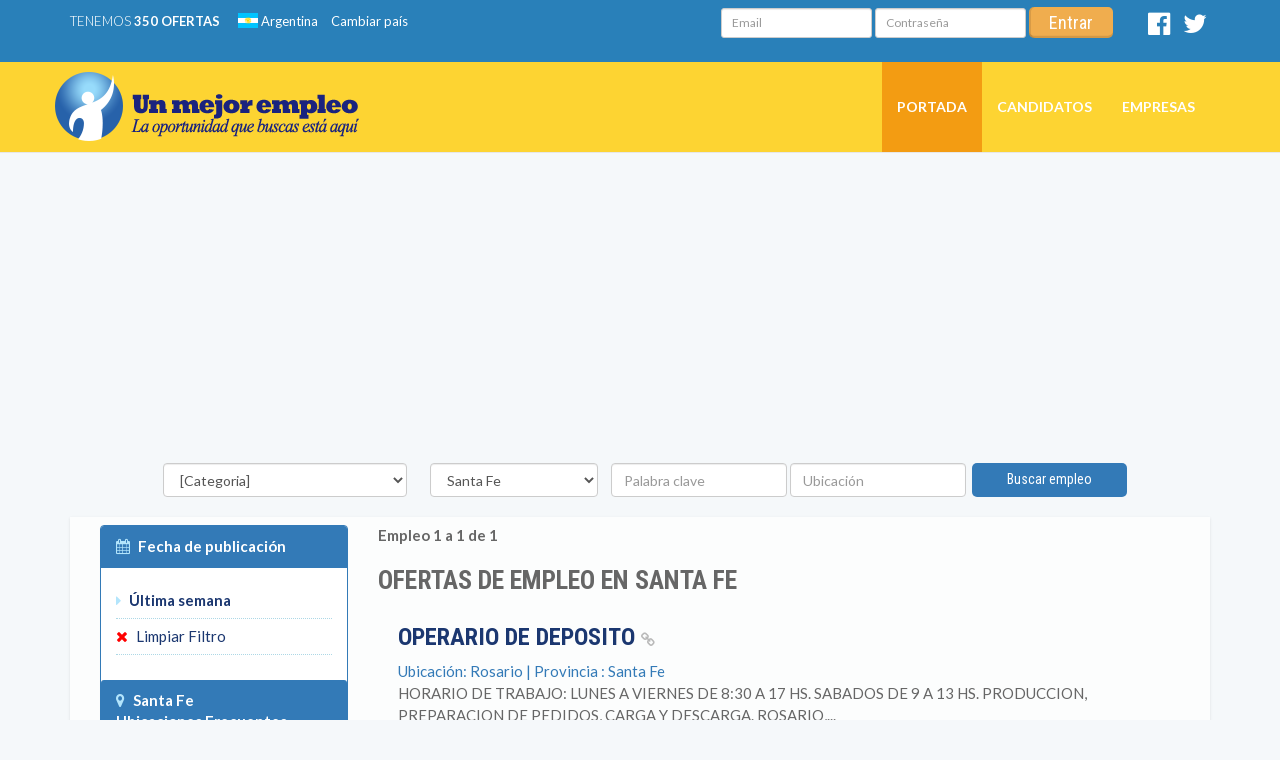

--- FILE ---
content_type: text/html; charset=UTF-8
request_url: https://ar.unmejorempleo.com/empleo-en-santa-fe.html?f=3
body_size: 10258
content:
<!DOCTYPE html>
<html lang="es">
<head>
    <link rel="canonical" href="https://ar.unmejorempleo.com/empleo-en-santa-fe.html"/><meta charset="iso-8859-1">
<meta http-equiv="X-UA-Compatible" content="IE=edge">
<meta http-equiv="Pragma" content="no-cache">
<title>Empleo en Santa Fe Enero 2026 - UnMejorEmpleo</title>
<meta name="description" content="Empleo en Santa Fe. Postulate directo al empleo. Sin intermediarios. Empleos sin experiencia, medio tiempo, tiempo completo, remoto.">
<meta name="keywords" content="empleo Santa Fe, trabajo Santa Fe, bolsa de trabajo Santa Fe, bolsa de empleo Santa Fe">
<meta name="viewport" content="width=device-width, initial-scale=1">
<link rel="shortcut icon" href="https://www.unmejorempleo.com/img/favicon.png">
<link rel="stylesheet" href="https://maxcdn.bootstrapcdn.com/bootstrap/3.3.7/css/bootstrap.min.css" integrity="sha384-BVYiiSIFeK1dGmJRAkycuHAHRg32OmUcww7on3RYdg4Va+PmSTsz/K68vbdEjh4u" crossorigin="anonymous">
<style type="text/css">h1,h2,h3,h4,h5,h6,.h1,.h2,.h3,.h4,.h5,.h6{color:inherit;text-transform:uppercase;font-weight:700;font-family:'Roboto Condensed',sans-serif;line-height:1.1}th{text-transform:uppercase;font-family:'Roboto Condensed',sans-serif}body{color:#666;font-size:14px;font-family:'Lato',Helvetica,Arial,sans-serif;background:#f5f8fa!important;-webkit-font-smoothing:antialiased}body.derivador{padding-top:10px;background:#f5f5f5!important;-webkit-background-size:cover!important;-moz-background-size:cover!important;background-size:cover!important;-o-background-size:cover!important;color:#1a237d!important}body.derivador h4,body.derivador h6,body.derivador p{color:#1a237d!important}a{color:#0277BD;-webkit-transition:all .15s ease-in-out;-moz-transition:all .15s ease-in-out;-o-transition:all .15s ease-in-out;transition:all .15s ease-in-out}a:hover{color:#ffa100;text-decoration:none}tables a{color:#1F4788!important}.bg-orange{background:#FFEA00!important}.jumbotron h1{margin-top:10px;margin-bottom:20px}.jumbotron p{margin-top:15px;font-size:14px;font-weight:400}.jt-orange{background:rgba(250,225,75,.85);color:#1a237d}.jt-orange a{color:#1a237d}.jt-orange a:hover{color:#1a237d;text-decoration:underline}.jt-orange .media{padding-left:35px;margin-top:0}.jt-orange .media h4{font-size:14px}.jt-orange .label{font-size:65%}.jt-orange .label-primary{background:#1a237d}.media-left img{width:30px}.cambiar-pais img{width:20px;margin-top:-5px}.full-width{display:block}header{position:relative}#top{background:#2980b9;padding:7px 0;min-height:30px;font-size:.928em;color:#fff}#top .social a,#top .info a{margin:0 5px;color:#fff;padding:0}#top .social a:hover,#top .info a:hover{color:#00008b}.social{margin-top:5px}#top .info{text-align:right}#top .ofertas{font-weight:300;text-transform:uppercase;margin-right:10px}#top .login .btn-sm{padding:2px 20px}.ume-header{height:400px;background:#fc0 url(https://www.unmejorempleo.com/img/un-mejor-empleo-bienvenida.jpg) center 46px no-repeat scroll;-webkit-background-size:cover;-moz-background-size:cover;background-size:cover;-o-background-size:cover;position:relative;overflow:visible}.interna .navbar{margin-bottom:0!important}.interna .compartir{padding:7px 0 20px;text-align:right}.interna .compartir a:hover,.interna .avisos a:hover{color:#ff8c00}.interna .list-unstyled{line-height:35px;margin-left:30px}.tools a:hover{color:#fc0}.tools .list-unstyled{line-height:35px;margin-left:0!important}.tools .list-unstyled li{border-bottom:1px dotted #add8e6}.tools .fa{color:#B3E5FC;padding-right:5px}.interna .ume-header{height:auto;background:transparent}.interna .white-container h4{margin:20px 0 10px -3%;text-transform:none;font-weight:700}.empresa{margin-top: 0px !important;padding-top: 0px !important;}.interna .avisos{margin:30px 0;color:#dc143c}.avisos2{margin:12px 0;color:#dc143c}.avisos3{margin:12px 0;color:#1B3770}.texto_azul{color:#1B3770}.texto_rojo{color:#dc143c}.texto_verde{color:#048723;}.red_icon{color:#dc143c}.green_icon{color:#048723}.plan1{background-color:#E4EEF2}.plan2{background-color:#DBEFDF}.feature{background-color:#F7F3F2;font-weight:700}.mano{cursor:pointer}.padd_arriba{padding-top:10px}.padd_abajo{padding-bottom:10px}.link_rojo_bold{font-weight:700;color:#dc143c!important;text-decoration:none}.link_rojo_bold:hover{font-weight:700;color:#1B3770!important;text-decoration:underline}.bold{font-weight:700}.avisos_grandes{margin:30px 0;color:#dc143c;font-size:24px}.interna .enviar-amigo .input-group{margin-bottom:15px}.interna .aplicar .fa,.interna .enviar-amigo .fa-chevron-right{color:#fff}.interna .aplicar .btn a{padding:40px;color:#fff}.aplicar{margin-top:30px;padding-left: 0px!important;}.subtitulo{font-size:16px;font-weight:700;color:#666;font-family:'Roboto Condensed',sans-serif;margin-bottom:1px;padding-bottom:12px;padding-top:12px}.boton a{padding:40px;color:#fff!important}.interna .enviar-amigo .btn a{padding:7px 15px!important;font-size:14px;color:#fff}.ume-home-busqueda{margin-top:20px;margin-left:50px;z-index:9999}.ume-home-busqueda .btn-lg{padding:9px 60px}.ume-home-tools{margin-top:-15px;z-index:999}.detalle{margin-top:20px}.resultados{margin-top:-10px}.fondo_leida{background-color:#FCEFDC}.fondo_favorito{background-color:#DEEDE7}.text-danger{color:red;font-size:12px;text-transform:uppercase}.bg-busquedas{-webkit-border-radius:0 0 3px 3px;border-radius:0 0 3px 3px;padding:50px}.ume-home-busqueda .btn-warning{background-color:#FC930A}.ume-home-busqueda .btn-warning:hover{background-color:#ff4500}.aplicar .btn-primary:hover{background-color:#ff4500}.navbar-brand{padding-left:0}.navbar-brand h2{background:url(https://www.unmejorempleo.com/img/unmejorempleo-logo.png) left top no-repeat;width:304px;height:69px;margin-top:-5px}.advert_aba{padding-bottom: 15px!important;}.advert4{margin:8px 0 4px 0;padding-left: 0px!important;}.advert3{margin:10px 0 12px}.advert2{margin:0 0 4px}.advert{margin:0px 0px 5px}.advert_bajar{margin:67px 0 10px}.ads_links_of{padding-top:15px!important;text-align:center}.ads_links_of_top{padding-bottom:16px!important;text-align:center}.ads_entre_of{padding-bottom:0!important;padding-top:17px!important;padding-left:0;margin-left:0}.navbar-default{background:rgba(255,204,0,.8) none repeat scroll 0 0}.navbar-default .navbar-toggle:focus,.navbar-default .navbar-toggle:hover{background-color:#f39c12}.navbar-default .navbar-nav>.active>a,.navbar-default .navbar-nav>.active>a:focus,.navbar-default .navbar-nav>.active>a:hover{color:#fff;background-color:#f39c12}.navbar-default .navbar-nav>li>a{text-transform:uppercase;font-weight:700;color:#fff;padding-top:35px;padding-bottom:35px}.navbar-default .navbar-nav>li>a:hover,.navbar-default .navbar-nav>li>a:focus,.navbar-default .navbar-nav>li.active>a{background:#f39c12;color:#fff}.navbar-default .fa-bars{color:#fff}.white-container a{color:#1B3770}.white-container{margin-bottom:30px;padding:8px 30px;-webkit-border-radius:0 0 3px 3px;border-radius:0 0 3px 3px;background:rgba(255,255,255,.7);-webkit-box-shadow:0 1px 3px 0 rgba(0,0,0,.1);box-shadow:0 1px 3px 0 rgba(0,0,0,.1);font-size:15px}.fa-orange{color:#ff4500;margin-right:5px}.fa-location-arrow{color:#ff4500;margin-right:5px}.fa-chevron-right{color:#ff4500}table>thead:first-child>tr:first-child>th{padding-left:25px;padding-top:14px}.btn{border:0;border-bottom:0;border-left:0;box-shadow:inset 0 -2.2px rgba(0,0,0,.12),inset 2px 0 rgba(0,0,0,.1);outline:none;-webkit-outline:none;-o-outline:none;-moz-outline:none;-webkit-transition:all .15s ease-in-out;-moz-transition:all .15s ease-in-out;-o-transition:all .15s ease-in-out;transition:all .15s ease-in-out;border-radius:5px!important;-webkit-border-radius:5px!important;-moz-border-radius:5px!important;font-size:18px;font-family:'Roboto Condensed',sans-serif}.btn-info{background-color:#19b5fe!important}.panel-body .list-unstyled{margin-left:10px}.no-margin{margin:0!important}.no-margin-top{margin-top:0!important}.item-destacado{padding:20px 0 15px 15px;border-left:5px solid #fc0;border-bottom:1px dotted #add8e6;margin-bottom:7px}.item-destacado .list-unstyled,.item-normal .list-unstyled{margin-left:0;line-height:22px}.item-destacado a:hover,.item-normal a:hover{color:orange}.item-destacado h3,.item-normal h3{font-size:24px}.item-normal{padding:20px 0 15px 20px;border-bottom:1px dotted #add8e6;margin-bottom:7px}.item-last{border-bottom:0px!important;}.color-white-mute{color:#b9b9b9!important}.font-1x{font-size:15px!important}.paginator-ume{text-align:center}#busqueda-avanzada{padding:20px 0;min-height:70px;margin-top:0;}#busqueda-avanzada .btn{box-shadow:none;padding:6px 35px 7px;font-size:14px}footer{color:#fff;padding:50px 0;background:#34495e;line-height:1.5em;font-size:10pt;-webkit-box-shadow:inset 0 5px 5px -5px rgba(0,0,0,.1);box-shadow:inset 0 5px 5px -5px rgba(0,0,0,.1)}footer .logo{margin-bottom:15px}footer h5{text-transform:uppercase;padding-bottom:7px;font-size:1.3em}footer a{color:#fff;text-decoration:none}footer a:hover{color:#f1c40f}#bottom{padding:20px 0 10px;background:#2c3e50;color:#bdc3c7}#bottom a{color:#f1c40f!important}#bottom a:hover{color:#fff}#bottom p{display:block;float:left;padding:5px 0}#bottom .footer-social{float:right;margin:0;padding:0;list-style:none}#bottom .footer-social li a{display:block;width:30px;height:30px;-webkit-border-radius:3px;border-radius:3px;background:#34495e;color:#fff!important;text-align:center;text-decoration:none;font-size:16px;line-height:30px}#bottom .footer-social li a:hover{background:#555;color:#f1c40f!important}.interna .aplicar .center-block{display:inline-block!important;display:webkit-inline-block!important}.btn-sq-lg{min-height:150px;padding:0!important;margin-bottom:10px;line-height:1.12857143}a.btn-sq-lg{color:#fff}.btn-label{background:rgba(0,0,0,.15);border-radius:3px 3px 0 0;position:relative;display:inline-block;padding:12px 12px 8px;margin-bottom:11px;width:100%;height:80px;top:0}.btn_anuncio{width:200px;margin-bottom:10px;color:#FFF!important;padding:0!important;font-size:16px}.btn-label-md{background:rgba(0,0,0,.15);border-radius:3px 3px 0 0;position:relative;display:inline-block;padding:5px!important;margin:0!important;width:200px;height:45px;top:0}.big_text3{font-size:18px!important}.big_text2{font-size:22px!important}.big_text{font-size:26px!important}.med_text{font-size:14px!important;}.small_text{font-size:12px!important;}.lista_deptos{color:#244891;text-decoration:none;font-size:13px}#h_empleo h1{font-size:26px}.dato_borde{margin-top:10px;border:#DEDEDE thin solid;border-radius:5px;-moz-border-radius:5px;-webkit-border-radius:5px;padding:5px}.filtros_busquedac input,select{margin:10px!important;max-width:300px!important}.select_full{max-width:inherit!important}.label-claro{background-color:#D9EDF7!important;color:#000!important;padding:10px;font-size:16px;font-weight:700;text-transform:uppercase}.dato_titulo{padding:5px}.panel_top{font-size:16px}.icon_middle{vertical-align:middle}.icon_red{color:red!important}.icon_disabled{color:#848484!important}.glyphicon-none:before{content:"\2122";color:transparent!important}.link_blanco{color:#FFF!important;text-decoration:none}.link_blanco:hover{text-decoration:underline}.error{color:red}.adslot_oferta_mabajo{display:inline-block;width:728px;height:90px}.adslot_entre_of{width:300px;height:250px}.adslot_busq_aba{display:inline-block;width:728px;height:90px}.adslot_busq_arr{display:inline-block;width:970px;height:90px}.adslot_busq_der{width:300px;height:600px}.adslot_empresa_top{width:970px;height:250px}.adslot_oferta_side_bot{width:336px;height:280px}.adslot_oferta_ap_top{width:970px;height:250px}.adslot_oferta_top{width:728px;height:90px}.adslot_oferta_mid{width:728px;height:90px}.adslot_oferta_bottom{width:336px;height:280px}.adslot_busq_entre{width:336px;height:280px}.adslot_home_top{width:970px;height:250px}.adslot_oferta_content_xl{width:336px;height:280px}.adslot_oferta_content{width:728px;height:90px}.adslot_oferta_abajo{display:inline-block;width:336px;height:280px}.avisos_links_ofertas{padding-left:3px}.resaltar{font-size:120%;font-weight:700}.padding_med{padding:15px}.padding_high{padding:30px}.boton_medio{font-size:16px}#boton_aplicar{height:60px}.trabajo{padding-left:20px}.destacada{font-size:10px}.media-body h3{font-size:20px}.img-pad{padding:10px}.checkbox_align{margin-left:10px!important;margin-bottom:10px!important}.circle-tile{margin-bottom:15px;text-align:center}.circle-tile-heading{border:3px solid rgba(255,255,255,.3);border-radius:100%;color:#FFF;height:80px;margin:0 auto -40px;position:relative;transition:all .3s ease-in-out 0;width:80px}.circle-tile-heading .fa{line-height:80px}.circle-tile-content{padding-top:50px}.circle-tile-number{font-size:26px;font-weight:700;line-height:1;padding:5px 0 15px}.circle-tile-description{text-transform:uppercase}.circle-tile-footer{background-color:rgba(0,0,0,.1);color:rgba(255,255,255,.5);display:block;padding:5px;transition:all .3s ease-in-out 0}.circle-tile-footer:hover{background-color:rgba(0,0,0,.2);color:rgba(255,255,255,.5);text-decoration:none}.circle-tile-heading.dark-blue:hover{background-color:#2E4154}.circle-tile-heading.green:hover{background-color:#3C883C}.circle-tile-heading.orange:hover{background-color:#DA8C10}.circle-tile-heading.blue:hover{background-color:#2B689C}.circle-tile-heading.red:hover{background-color:#B94743}.circle-tile-heading.purple:hover{background-color:#7F3D9B}.tile-img{text-shadow:2px 2px 3px rgba(0,0,0,.9)}.dark-blue{background-color:#34495E}.green{background-color:#449D44}.blue{background-color:#337AB7}.orange{background-color:#F39C12}.red{background-color:#D9534F}.purple{background-color:#8E44AD}.dark-gray{background-color:#7F8C8D}.gray{background-color:#95A5A6}.light-gray{background-color:#BDC3C7}.yellow{background-color:#F1C40F}.text-dark-blue{color:#34495E}.text-green{color:#16A085}.text-blue{color:#2980B9}.text-orange{color:#F39C12}.text-red{color:#E74C3C}.text-purple{color:#8E44AD}.text-faded{color:rgba(255,255,255,.7)}.lista-letras button{width:35px!important;margin-right:3px;background-color:#2762AA;color:#FFF}.lista-letras button:hover{background-color:#FDD432;color:#000}.lista-paises li{border-width: 0px;}.lista-paises img{width: 20px;padding-bottom: 4px;}#hp_title h1{font-size: 18px;padding-top: 0px;margin-top: 0px;color:#1A237E;}.minusc{text-transform: none;}.sin_borde li{border-width: 0px;}.empresa_det{padding-left: 15px;}@media screen and (max-width:1024px){.ume-header{background:#fc0 url(https://www.unmejorempleo.com/img/un-mejor-empleo-bienvenida.jpg) right 70px no-repeat scroll;-webkit-background-size:cover;-moz-background-size:cover;background-size:cover;-o-background-size:cover;position:relative;overflow:visible;margin-bottom:90px}.ume-home-busqueda .btn-lg{padding:12px 40px}.interna .ume-header{margin-bottom:0!important}.ume-home-tools{margin-top:-10px;z-index:999}.interna .aplicar .center-block{display:inline-block!important;display:webkit-inline-block!important}.tools{display:none}}@media screen and (min-width:768px){#filtros{display:block;}#boton_aplicar{width: 728px;}.jumbotron{padding-top:15px!important;padding-bottom:15px}.oferta_right_bajar{margin:68px 0 10px}.advertbf{margin:0}}@media screen and (max-width:768px){.ad_entre_of{padding-left:0px!important;}#filtros input,#filtros select{max-width:100%!important;margin:15px 0 0 0!important;}#filtrar{background-color:#F39C12!important;font-size:20px!important;}#enviarb{width:100%!important;font-size:20px!important;text-transform:uppercase;}h1{font-size:24px!important}.oferta_right_bajar{margin:0 0 10px}#top{display:none}.advertsf{margin:0 0 4px}.advert3{margin:6px 0 8px}.advertbf{display:none}.adslot_oferta_mabajo{display: none}.adslot_busq_arr{width:336px;height:280px}.adslot_busq_aba{display:none}.adslot_busq_der{width:300px;height:250px}.adslot_empresa_top{width:300px;height:250px}.adslot_oferta_side_bot{width:300px;height:250px}.adslot_oferta_ap_top{width:300px;height:250px}.adslot_oferta_top{width:300px;height:250px}.adslot_oferta_mid{width:300px;height:250px}.adslot_oferta_bottom{width:300px;height:250px}.adslot_oferta_abajo{display:inline-block;width:300px;height:250px}.adslot_busq_entre{width:300px;height:250px}.adslot_home_top{width:300px;height:250px}.adslot_oferta_content{width:300px;height:250px}.adslot_oferta_content_xl{width:300px;height:600px}.advert4{margin:10px 0 8px 0}.trabajo{padding-left:1px}.adslot_oferta_top_right{display:none}#enviar_amigo{display:none}.aplicar{padding-bottom:0px!important}.ume-header{background:#fc0 url(https://www.unmejorempleo.com/img/un-mejor-empleo-bienvenida.jpg) right 70px no-repeat scroll;-webkit-background-size:cover;-moz-background-size:cover;background-size:cover;-o-background-size:cover;position:relative;overflow:visible;margin-bottom:160px}.ume-home-busqueda{margin-top:140px;margin-left:0;z-index:9999}#busqueda-avanzada .btn{padding:6px 7px 7px}.interna .ume-header{margin-bottom:0!important}.interna .aplicar .center-block{display:inline-block!important;display:webkit-inline-block!important}}@media screen and (max-width:640px){.botones_empresa{display:none}.botones_empresa_inicio{display:none}.ocultar_peq{display:none}header{position:none}.navbar-brand h2{background:url(https://www.unmejorempleo.com/img/unmejorempleo-logo-movil.jpg) left top no-repeat;width:220px;height:50px;margin-top:-7px;margin-left:5px}.navbar-default .navbar-nav>li>a{padding-top:10px;padding-bottom:10px;text-align:center}.ume-header{height:auto;background:#f1c40f url(https://www.unmejorempleo.com/img/un-mejor-empleo-bienvenida.jpg) center 50px no-repeat scroll;-webkit-background-size:cover;-moz-background-size:cover;background-size:cover;-o-background-size:cover;position:relative;overflow:visible;margin-bottom:0}.ume-home-busqueda{margin-top:20px;margin-left:0;margin-bottom:20px}.ume-home-tools{margin-top:0}#bottom p{display:block;float:none;padding:5px 0}.copyright{text-align:center}#bottom .footer-social{float:none;margin:0 0 0 43%}.btn-info{margin-bottom:15px}.interna .aplicar .center-block{display:inline-block!important;display:webkit-inline-block!important}#oc_peq{display:none!important}}@media screen and (max-width:360px){.navbar-brand{float:left;height:50px;margin-left:5px;font-size:18px;line-height:20px}.ume-header{background:transparent;height:auto}#bottom .footer-social{float:none;margin:0 0 0 38%}.interna .aplicar .btn,.boton{padding:10px!important;width:100%;margin-bottom:10px;font-size:14px;color:#fff}.interna .aplicar .btn a{padding:7px!important}}@media screen and (max-width:320px){.interna .aplicar .btn,.boton{padding:10px!important;margin-bottom:10px;width:100%;font-size:14px;color:#fff}}@media screen and (min-width: 1200px){.sticky_unit{position:fixed;z-index:1000;top: 350px;}}
</style><script>	
var WebFontConfig = {
	google: {
		families: ['Lato:400,300,700', 'Roboto Condensed:400,700']
	},
	timeout: 2000
};
(function(){
	var wf = document.createElement("script");
	wf.src = 'https://ajax.googleapis.com/ajax/libs/webfont/1.6.26/webfont.js';
	wf.async = 'true';
	document.head.appendChild(wf);
})();
</script>
<link href="//maxcdn.bootstrapcdn.com/font-awesome/4.7.0/css/font-awesome.min.css" rel="stylesheet">
<!-- HTML5 Shim and Respond.js IE8 support of HTML5 elements and media queries -->
<!-- WARNING: Respond.js doesn't work if you view the page via file:// -->
<!--[if lt IE 9]>
<script src="https://oss.maxcdn.com/libs/html5shiv/3.7.0/html5shiv.js"></script>
<script src="https://oss.maxcdn.com/libs/respond.js/1.4.2/respond.min.js"></script>
<![endif]-->        <script async src="https://pagead2.googlesyndication.com/pagead/js/adsbygoogle.js?client=ca-pub-1548345059169519"
              crossorigin="anonymous"></script><!-- Global site tag (gtag.js) - Google Analytics -->
<script async src="https://www.googletagmanager.com/gtag/js?id=UA-65005760-14"></script>
<script>
    window.dataLayer = window.dataLayer || [];

    function gtag() {
        dataLayer.push(arguments);
    }

    gtag('js', new Date());

    gtag('config', 'UA-65005760-14');
    gtag('config', 'G-X1MZJGEQ2G');
</script>
<!-- Global site tag (gtag.js) - Google Ads: 932527769 -->
<script async src="https://www.googletagmanager.com/gtag/js?id=AW-932527769"></script>
<script>
    window.dataLayer = window.dataLayer || [];

    function gtag() {
        dataLayer.push(arguments);
    }

    gtag('js', new Date());

    gtag('config', 'AW-932527769');
</script>
<script type="text/javascript">
    /* <![CDATA[ */
    var google_conversion_id = 932527769;
    var google_custom_params = window.google_tag_params;
    var google_remarketing_only = true;
    /* ]]> */
</script>
<script type="text/javascript" src="//www.googleadservices.com/pagead/conversion.js">
</script>
<noscript>
    <div style="display:inline;">
        <img height="1" width="1" style="border-style:none;" alt=""
             src="//googleads.g.doubleclick.net/pagead/viewthroughconversion/932527769/?guid=ON&amp;script=0"/>
    </div>
</noscript></head>
<body class="interna">
<header class="ume-header">
     <div id="top">
                <div class="container">
                    <div class="row">
                        <div class="col-md-4 col-sm-4 social">

                            <span class="ofertas">Tenemos <strong>350 ofertas</strong></span>
                            <a href="index.php"><span class="cambiar-pais"><img src="https://www.unmejorempleo.com/flags/4x3/ar.svg" alt="Bandera Argentina"></span> Argentina</a>
                            <a href="https://www.unmejorempleo.com">Cambiar pa&iacute;s</a>
                        </div><!--// fin de col-md-4 social -->
                        <div class="col-md-7 col-sm-7 info">
                            <div class="login">
                            								<h5 class="visible-xs">Ingreso de candidatos</h5>
                                <form class="form-inline" action="validar_usuario.php" name="form_login" id="form_login" method="post">
    <div class="form-group">
        <label class="sr-only" for="usuario">Email</label>
        <input type="text" name="usuario" class="form-control input-sm" required placeholder="Email">
    </div>
    <div class="form-group">
        <label class="sr-only" for="password">Contrase&ntilde;a</label>
        <input type="password" name="password" class="form-control input-sm" required placeholder="Contrase&ntilde;a">
    </div> 
    <div class="form-group text-right">    
    <input type="hidden" name="enviado_login" value="1">
    <button type="submit" class="btn btn-warning btn-sm">Entrar</button>
    </div>                                                                
</form>                                                        </div> 
                        </div><!--// fin de col-md-8 social -->

                        <div class="col-md-1 social">
                            <a href="https://www.facebook.com/armejorempleo" target="_blank" title="S&iacute;guenos en Facebook">
                                <i class="fa fa-facebook-official fa-2x"></i>
                                <span class="sr-only">Facebook</span>
                            </a>
                            <a href="https://twitter.com/mejor_empleo">
                                <i class="fa fa-twitter fa-2x"></i> 
                                <span class="sr-only">Twitter</span>
                            </a>
                        </div>


                    </div><!--// fin del row -->
                </div><!--// fin del container -->
            </div>
            <!-- NAVEGACION PRINCIPAL -->
            <nav class="navbar navbar-default navbar-static-top" role="navigation">
                <div class="container">
                    <div class="navbar-header">
                        <button type="button" class="navbar-toggle" data-toggle="collapse" data-target=".navbar-main-collapse">
                            <i class="fa fa-bars fa-2x"></i>
                        </button>
                        <a class="navbar-brand page-scroll text-left" href="./.">
                            <h2 class="text-hide" title="Un Mejor Empleo">Un Mejor Empleo</h2>
                        </a>
                    </div><!--// end nabvar-header -->
                    <div class="collapse navbar-collapse navbar-right navbar-main-collapse">
                        <ul class="nav navbar-nav">
                            <li class='active'><a href="./.">Portada</a></li>                    
                            <li ><a href="candidatos_ingreso.php">Candidatos</a></li>                    
                            <li ><a href="empresas.php">Empresas</a></li>
                        </ul>
                    </div><!--// collapse navbar-collapse -->
                </div><!--// fin container -->
            </nav><!--// fin del nav -->    <section id="busqueda-avanzada">
        <div class="container">
            <div class="row text-center">
                                <div class="advertsf text-center">
                    <ins class="adsbygoogle"
                         style="display:block"
                         data-ad-client="ca-pub-1548345059169519"
                         data-ad-slot="1493388588"
                         data-ad-format="auto"
                         data-full-width-responsive="true"></ins>
                    <script>
                        (adsbygoogle = window.adsbygoogle || []).push({});
                    </script>
                </div>
                                <div align="center">
                    <form class="form-inline" method="post" name="form1" id="form1" action="empleos">
                        <label for="categoria_id" class="sr-only">Categor&iacute;as</label><select name="categoria_id"
                                                                                                   id="categoria_id"
                                                                                                   class="form-control">
                            <option value="todos">[Categoria]</option>
                                                            <option value="10"
                                                                    >Administración / Oficina</option>
                                                            <option value="11"
                                                                    >Arte / Diseño / Comunicaciones</option>
                                                            <option value="26"
                                                                    >Call Center / Servicio al Cliente</option>
                                                            <option value="24"
                                                                    >Cocina / Restaurante</option>
                                                            <option value="23"
                                                                    >Comercial</option>
                                                            <option value="9"
                                                                    >Construcción / Arquitectura</option>
                                                            <option value="14"
                                                                    >Contabilidad</option>
                                                            <option value="21"
                                                                    >Dirección / Gerencia</option>
                                                            <option value="12"
                                                                    >Economía / Finanzas</option>
                                                            <option value="15"
                                                                    >Educación / Investigación</option>
                                                            <option value="3"
                                                                    >Electricidad / Electrónica</option>
                                                            <option value="1"
                                                                    >Informática / Internet</option>
                                                            <option value="4"
                                                                    >Ingeniería / Técnico</option>
                                                            <option value="18"
                                                                    >Legal</option>
                                                            <option value="25"
                                                                    >Logística / Bodega / Almacén</option>
                                                            <option value="8"
                                                                    >Mecánica</option>
                                                            <option value="17"
                                                                    >Medicina / Salud</option>
                                                            <option value="5"
                                                                    >Mercadeo / Ventas</option>
                                                            <option value="22"
                                                                    >Operaciones</option>
                                                            <option value="20"
                                                                    >Otros</option>
                                                            <option value="27"
                                                                    >Producción / Industria</option>
                                                            <option value="7"
                                                                    >Recursos Humanos</option>
                                                            <option value="28"
                                                                    >Transporte / Carga</option>
                                                    </select>
                        <label for="departamento_id" class="sr-only">Provincia</label>
                        <select name="departamento_id" id="departamento_id" class="form-control">
                            <option value="todos">[Provincia]</option>
                                                            <option value="152"
                                                                    >Buenos Aires</option>
                                                            <option value="515"
                                                                    >Capital Federal</option>
                                                            <option value="153"
                                                                    >Catamarca</option>
                                                            <option value="154"
                                                                    >Chaco</option>
                                                            <option value="155"
                                                                    >Chubut</option>
                                                            <option value="156"
                                                                    >Córdoba</option>
                                                            <option value="157"
                                                                    >Corrientes</option>
                                                            <option value="158"
                                                                    >Entre Ríos</option>
                                                            <option value="159"
                                                                    >Formosa</option>
                                                            <option value="517"
                                                                    >Gran Buenos Aires</option>
                                                            <option value="160"
                                                                    >Jujuy</option>
                                                            <option value="161"
                                                                    >La Pampa</option>
                                                            <option value="162"
                                                                    >La Rioja</option>
                                                            <option value="163"
                                                                    >Mendoza</option>
                                                            <option value="164"
                                                                    >Misiones</option>
                                                            <option value="165"
                                                                    >Neuquén</option>
                                                            <option value="166"
                                                                    >Río Negro</option>
                                                            <option value="167"
                                                                    >Salta</option>
                                                            <option value="168"
                                                                    >San Juan</option>
                                                            <option value="169"
                                                                    >San Luis</option>
                                                            <option value="170"
                                                                    >Santa Cruz</option>
                                                            <option value="171"
                                    selected                                >Santa Fe</option>
                                                            <option value="172"
                                                                    >Santiago del Estero</option>
                                                            <option value="173"
                                                                    >Tierra del Fuego</option>
                                                            <option value="174"
                                                                    >Tucumán</option>
                                                    </select>
                        <label for="palabra_clave" class="sr-only">Palabra clave</label>
                        <input type="text" class="form-control" id="palabra_clave" name="palabra_clave"
                               value="" maxlength="50" placeholder="Palabra clave">
                        <label for="ubicacion" class="sr-only">Ubicaci&oacute;n</label>
                        <input type="text" name="ubicacion" class="form-control" id="ubicacion"
                               placeholder="Ubicaci&oacute;n" value="" maxlength="50">&nbsp;&nbsp;<button
                                class="btn btn-primary btn-sm" id="enviarb" type="submit">Buscar empleo
                        </button>                        <input type="hidden" name="enviado" value="1">
                    </form>
                </div>
            </div><!--//.row-->
        </div>
    </section>
</header>
<div class="container resultados">
    <div class="white-container">
        <div class="row">
            <aside class="col-md-3 tools">
                <div class="panel panel-primary">
                    <div class="panel-heading">
                        <i class="fa fa-calendar"></i> <b>Fecha de publicaci&oacute;n</b>
                    </div>
                    <div class="panel-body">
                        <ul class="list-unstyled">
                                                            <li><i class="fa fa-caret-right"></i> <span
                                            class="texto_azul bold">&Uacute;ltima semana</span></li>
                                <li><a href="/empleo-en-santa-fe.html?f=3&f=10"><i
                                                class="fa fa-remove icon_red"></i> Limpiar Filtro</a></li>
                                                        </ul>
                    </div>
                                            <div class="panel-heading"><i class="fa fa-map-marker"></i>
                            <b>Santa Fe<br/>Ubicaciones Frecuentes</b>
                        </div><!--//panel-header -->
                        <div class="panel-body">
                            <ul class="list-unstyled">                                            <li><a
                                                href="empleos-en-rafaela-santa-fe-912.html?f=3">
                                                <i class="fa fa-caret-right"></i> Rafaela</a>                                            </li>                                            <li><a
                                                href="empleos-en-reconquista-santa-fe-913.html?f=3">
                                                <i class="fa fa-caret-right"></i> Reconquista</a>                                            </li>                                            <li><a
                                                href="empleos-en-rosario-santa-fe-371.html?f=3">
                                                <i class="fa fa-caret-right"></i> Rosario</a>                                            </li>                                            <li><a
                                                href="empleo-en-santa-fe.html?f=3">
                                                <i class="fa fa-caret-right"></i> Santa Fe</a>                                            </li>                                            <li><a
                                                href="empleos-en-venado-tuerto-santa-fe-938.html?f=3">
                                                <i class="fa fa-caret-right"></i> Venado Tuerto</a>                                            </li>                                            <li><a
                                                href="empleos-en-villa-constitucion-santa-fe-941.html?f=3">
                                                <i class="fa fa-caret-right"></i> Villa Constitución</a>                                            </li>                                        <li><a href="/empleo-en-santa-fe.html?f=3&d=10"><i
                                                    class="fa fa-remove icon_red"></i>
                                            Limpiar Filtro</a></li>
                            </ul>
                        </div>
                                                    <div class="panel-heading"><i class="fa fa-map-marker"></i> <b>Lo m&aacute;s buscado en<br>&nbsp;&nbsp;&nbsp;&nbsp;&nbsp; Santa Fe                                </b></div><!--//panel-header -->
                            <div class="panel-body">
                                <ul class="list-unstyled">
                                                                            <li><a href="trabajos-de-lunes-a-viernes-en-santa-fe.html?f=3"><i
                                                        class="fa fa-caret-right"></i> Lunes a viernes                                            </a></li>
                                                                            <li><a href="trabajos-de-mantenimiento-en-santa-fe.html?f=3"><i
                                                        class="fa fa-caret-right"></i> Mantenimiento                                            </a></li>
                                                                            <li><a href="trabajos-de-sistemas-en-santa-fe.html?f=3"><i
                                                        class="fa fa-caret-right"></i> Sistemas                                            </a></li>
                                                                            <li><a href="trabajos-de-telecomunicaciones-en-santa-fe.html?f=3"><i
                                                        class="fa fa-caret-right"></i> Telecomunicaciones                                            </a></li>
                                                                            <li><a href="trabajos-de-educacion-en-santa-fe.html?f=3"><i
                                                        class="fa fa-caret-right"></i> Educación                                            </a></li>
                                                                            <li><a href="trabajos-de-comunicaciones-en-santa-fe.html?f=3"><i
                                                        class="fa fa-caret-right"></i> Comunicaciones                                            </a></li>
                                                                            <li><a href="trabajos-de-electronico-en-santa-fe.html?f=3"><i
                                                        class="fa fa-caret-right"></i> Electrónico                                            </a></li>
                                                                            <li><a href="trabajos-de-obra-en-santa-fe.html?f=3"><i
                                                        class="fa fa-caret-right"></i> Obra                                            </a></li>
                                                                            <li><a href="trabajos-de-personal-en-santa-fe.html?f=3"><i
                                                        class="fa fa-caret-right"></i> Personal                                            </a></li>
                                                                            <li><a href="trabajos-de-servicio-en-santa-fe.html?f=3"><i
                                                        class="fa fa-caret-right"></i> Servicio                                            </a></li>
                                                                    </ul>
                            </div>
                              </div><!--//panel-group -->
            </aside><!--//aside -->
            <section class="col-md-9">
                <!-- Start Table responsive -->
                <article>
                    <header id="h_empleo">
                        <span>
                            <strong>Empleo 1 a 1 de 1</strong>
                            </span>                        <h1>OFERTAS DE
                            EMPLEO                             EN SANTA FE</h1>
                    </header>
                                                <div class="item-normal item-last">                                <h3 class="no-margin-top"><a
                                            href="empleo-en_santa_fe_operario_de_deposito-5834703.html">OPERARIO DE DEPOSITO                                        <i class="fa fa-link color-white-mute font-1x"></i></a></h3>
                                <ul class="list-unstyled">
                                    <li class="text-primary">
                                        Ubicaci&oacute;n: Rosario                                        | Provincia                                        : Santa Fe</li>
                                    <li>HORARIO DE TRABAJO: LUNES A VIERNES DE 8:30 A 17 HS. SABADOS DE 9 A 13 HS. PRODUCCION, PREPARACION DE PEDIDOS, CARGA Y DESCARGA. ROSARIO,...</li>
                                    <li class="text-warning">
                                        Publicaci&oacute;n: 14/01/2026 -
                                        Salario: ----------</li>
                                </ul>
                            </div>
                                                                        </article>
            </section><!--//col-md-8 -->
            <div class="clearfix"></div>
                            <div class="advert2 text-center">
                    <ins class="adsbygoogle"
                         style="display:block"
                         data-ad-client="ca-pub-1548345059169519"
                         data-ad-slot="5783987388"
                         data-ad-format="auto"
                         data-full-width-responsive="true"></ins>
                    <script>
                        (adsbygoogle = window.adsbygoogle || []).push({});
                    </script>
                </div>            <div class="col-md-12">
                <!-- Inicia la nevagacion por paginas de resultados -->
                <nav class="paginator-ume">
                    <ul class="pagination no-margin">                                                <li class="active"><a href="/empleo-en-santa-fe.html?f=3&t=1&np=0">1</a></li>
                        </ul>
                </nav><!--//nav -->
                <!-- Finaliza la nevagacion por paginas de resultados -->
            </div><!--//col-md-12-->

        </div><!--//row -->
    </div>

</div>


        <!-- INICIA EL FOOTER -->
        <footer>
            <div class="container">
                <div class="row">
                    <div class="col-sm-3 col-md-4">
                        <a href="./."><img src="https://www.unmejorempleo.com/img/unmejorempleo-logo-blanco.png" alt="Un Mejor Empleo" class="img-responsive logo"></a>

                        <p><strong>Un Mejor Empleo&reg;</strong><br />
                            La Gu&iacute;a de Empleos de Argentina&nbsp;-&nbsp;<a href="index.php">Bolsa de Trabajo</a><br />
                            <br />
                            Para informaci&oacute;n sobre como aplicar a ofertas de empleo escr&iacute;banos a <a href="mailto:candidatos@unmejorempleo.com">candidatos@unmejorempleo.com</a><br /><br />
                            Para informaci&oacute;n a empresas escr&iacute;banos a <a href="mailto:empresas@unmejorempleo.com">empresas@unmejorempleo.com</a>
                        </p>

                    </div><!--// end col-md-4-->
                    <div class="col-sm-3 col-md-4">

                        <div class="row">

                            <div class="col-xs-6 col-sm-12 col-md-6">
                                <h5>Candidatos</h5>
                                <ul>
                                    <li><a href="empleo_curriculum.php">Reg&iacute;strate</a></li>
                                    <li><a href="candidatos_ingreso.php">Ingresa a tu cuenta</a></li>
                                    <li><a href="candidatos_clave.php">Reestablecer clave</a></li>
                                    <li><a href="mas_buscado.php">B&uacute;squedas frecuentes</a></li>
                                </ul>                                
                            </div><!--//.col-xs-6 .col-sm-12 .col-md-6 -->


                            <div class="col-xs-6 col-sm-12 col-md-6">
                                <h5>&nbsp;</h5>
                                <ul>
                                    <li><a href="busqueda_por_ubicacion.php">B&uacute;squedas por Provincia</a></li>
                                    <li><a href="empleos">Buscar empleo</a></li>
                                    <li><a href="terminosdeuso.php">T&eacute;rminos de uso</a></li>
                                    <li><a href="politica-de-privacidad.php">Pol&iacute;tica de privacidad</a></li>
                                </ul>

                            </div><!--//.col-xs-6 .col-sm-12 .col-md-6 -->

                        </div><!--//.row -->

                    </div><!--// end col-md-4-->                        
                    <div class="col-sm-3 col-md-4">


                        <div class="row">
                            <div class="col-xs-6 col-sm-12 col-md-6">
                                <h5>Empresas</h5>
                                <ul>
                                    <li><a href="empresas_registro.php">Reg&iacute;strese</a></li>
                                    <li><a href="empresas.php">Ingrese a su cuenta</a></li>
                                    <li><a href="empresas_clave.php">Recordar clave</a></li>
                                    <li><a href="normas.php">Normas de publicaci&oacute;n</a></li>
                                </ul>
                            </div><!--//.col-xs-6 .col-sm-12 .col-md-6 -->

                            <div class="col-xs-6 col-sm-12 col-md-6">
                                <h5>&iquest;Necesita ayuda?</h5>
                                <ul>
                                    <li><a href="contactenos.php">Cont&aacute;ctenos</a></li>
                                    <li><a href="preguntas_frecuentes.php">Preguntas frecuentes</a></li>
                                    <li><a href="quienes_somos.php">&iquest;Qui&eacute;nes somos?</a></li>
                                    <li><a href="infodeinteres.php">Informaci&oacute;n de inter&eacute;s</a></li>
                                                                        
                                </ul>
                            </div><!--//.col-xs-6 .col-sm-12 .col-md-6 -->
                        </div><!--//.row -->


                    </div><!--// end col-sm-3 col-md-4-->

                </div><!--//.row -->
            </div><!--//.container -->

        </footer><!--//footer -->


        <!-- Inicia the #bottom -->
        <div id="bottom">
            <div class="container">
                <div class="row">
                    <div class="col-xs-12 col-md-8 copyright">

                        <p>                        Derechos Reservados &reg; 2007 - 2026</p>




                    </div><!-- /.col-sm-8 -->
                    <div class="col-xs-12 col-md-4">
                        <ul class="list-inline footer-social">
                            <li>
                                <a href="https://www.facebook.com/armejorempleo" target="_blank" title="Facebook" class="fa fa-facebook fa-lg">
                                    <span class="sr-only">Facebook</span>
                                </a>
                            </li>
                            <li>
                                <a href="https://twitter.com/mejor_empleo" target="_blank" title="Twitter" class="fa fa-twitter fa-lg">
                                    <span class="sr-only">Twitter</span>
                                </a>
                            </li>                           
                        </ul>
                    </div>
                </div><!-- /.row -->
            </div><!-- /.container -->
        </div><!--// fin de ID #bottom --> <!-- jQuery (necessario para los plugins JavaScript de Bootstrap's) -->
<script src="https://www.unmejorempleo.com/script/jquery.min.js"></script>

<!-- Bootstrap Core JavaScript -->        
<script src="https://www.unmejorempleo.com/script/bootstrap.min.js"></script>

<!-- Javascript arbitrario -->
<script src="https://www.unmejorempleo.com/script/scripts.js"></script>
<script src="https://www.unmejorempleo.com/script/jquery.validate.min.js"></script>
<script src="https://www.unmejorempleo.com/script/localization/messages_es.min.js"></script><script>
    $(function () {
        $.fn.scrollBottom = function () {
            return $(document).height() - this.scrollTop() - this.height();
        };
    });
</script>
</body>
</html>

--- FILE ---
content_type: text/html; charset=utf-8
request_url: https://www.google.com/recaptcha/api2/aframe
body_size: 184
content:
<!DOCTYPE HTML><html><head><meta http-equiv="content-type" content="text/html; charset=UTF-8"></head><body><script nonce="1K-VAa3028Uk_AM_i4D2pQ">/** Anti-fraud and anti-abuse applications only. See google.com/recaptcha */ try{var clients={'sodar':'https://pagead2.googlesyndication.com/pagead/sodar?'};window.addEventListener("message",function(a){try{if(a.source===window.parent){var b=JSON.parse(a.data);var c=clients[b['id']];if(c){var d=document.createElement('img');d.src=c+b['params']+'&rc='+(localStorage.getItem("rc::a")?sessionStorage.getItem("rc::b"):"");window.document.body.appendChild(d);sessionStorage.setItem("rc::e",parseInt(sessionStorage.getItem("rc::e")||0)+1);localStorage.setItem("rc::h",'1768966520455');}}}catch(b){}});window.parent.postMessage("_grecaptcha_ready", "*");}catch(b){}</script></body></html>